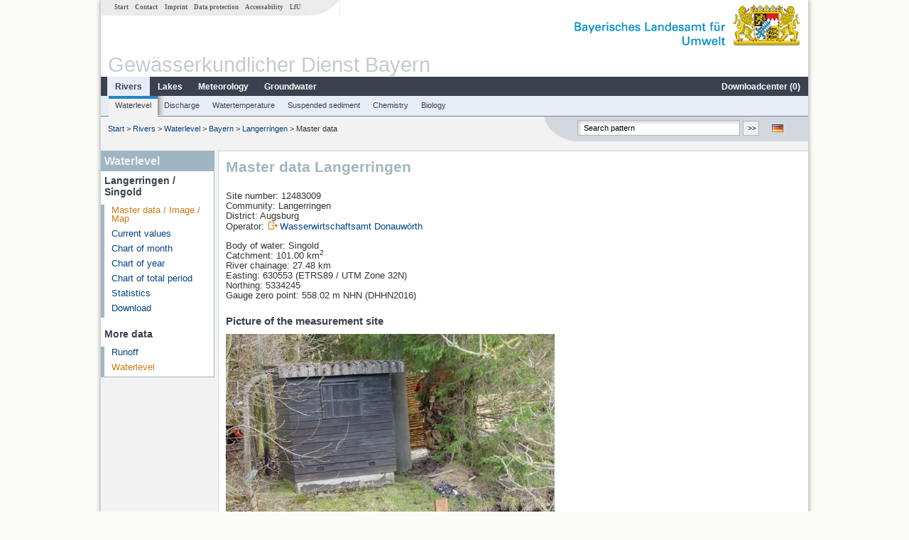

--- FILE ---
content_type: text/html; charset=utf-8
request_url: https://www.gkd.bayern.de/en/rivers/waterlevel/bayern/langerringen-12483009
body_size: 11261
content:
<!DOCTYPE html>
<html lang="en">
<head>
    <meta charset="utf-8">
    <meta http-equiv="X-UA-Compatible" content="IE=edge">
    <meta name="viewport" content="width=device-width, initial-scale=1">
    <title>Waterlevel: Master data Langerringen / Singold</title>
    <link href="https://www.gkd.bayern.de/css/style.20231129.css" rel="stylesheet">
    <link href="https://media.gkd.bayern.de/js/jquery-ui-1.13.2/jquery-ui.min.css" rel="stylesheet">
    <link rel="icon" href="https://www.gkd.bayern.de/favicon.ico">
    <link rel="canonical" href="https://www.gkd.bayern.de/en/rivers/waterlevel/bayern/langerringen-12483009" />
    <meta name="description" content=""><meta name="keywords" content="Gewässerkundlicher Dienst,Bayern,Messdaten,Gewässerkunde,Download,Abfluss,Grundwasser,Grundwasserstand,Niederschlag,Wassertemperatur,Fluss,See,Gewaesser,Wasserstand,GKD,Gewässerchemie"><meta name="robots" content="index, follow"><link href="https://media.gkd.bayern.de/js/leaflet/leaflet.css" rel="stylesheet"><link href="https://media.gkd.bayern.de/js/leaflet/leaflet-markercluster/dist/MarkerCluster.css" rel="stylesheet"><link href="https://media.gkd.bayern.de/js/leaflet/leaflet-markercluster/dist/MarkerCluster.Default.css" rel="stylesheet"><script src="https://media.gkd.bayern.de/js/jquery-3.7.0/jquery.min.js"></script><script src="https://media.gkd.bayern.de/js/jquery/jquery.maphilight.min.js"></script></head>

<body>
<a title="#" name="top"></a>
<div id="center" class="wide">
    <div id="kopf">
        <div id="schriftzug">
            <div id="navi_meta"><ul><li class=""><a href="https://www.gkd.bayern.de/en/" title="Start" id="Start">Start</a></li><li class=" append_mobile"><a href="https://www.gkd.bayern.de/en/contact" title="Contact" id="Contact">Contact</a></li><li class=" append_mobile"><a href="https://www.gkd.bayern.de/en/imprint" title="Imprint" id="Imprint">Imprint</a></li><li class=" append_mobile"><a href="https://www.gkd.bayern.de/en/privacy" title="Data protection" id="Data protection">Data protection</a></li><li class=""><a href="https://www.gkd.bayern.de/en/barrierefreiheit" title="Accessability" id="Accessability">Accessability</a></li><li class=""><a href="https://www.lfu.bayern.de/" target="_blank" id="LfU">LfU</a></li></ul></div>
            <div id="lfu"><img src="https://www.gkd.bayern.de/images/layout/schriftzug_l.png" alt="Bayerisches Landesamt f&uuml;r Umwelt"></div>
        </div>
        <div id="kopfgrafik">Gewässerkundlicher Dienst Bayern</div>
        <div id="navi_horizontal_container">
            <div id="navi_horizontal">
                <ul><li class="active"><a href="https://www.gkd.bayern.de/en/rivers" class="active" id="Rivers">Rivers</a><ul class="hide"><li class=""><a href="https://www.gkd.bayern.de/en/rivers/waterlevel" id="Waterlevel">Waterlevel</a></li><li class=""><a href="https://www.gkd.bayern.de/en/rivers/discharge" id="Discharge">Discharge</a></li><li class=""><a href="https://www.gkd.bayern.de/en/rivers/watertemperature" id="Watertemperature">Watertemperature</a></li><li class=""><a href="https://www.gkd.bayern.de/en/rivers/suspended-sediment" id="Suspended sediment">Suspended sediment</a></li><li class=""><a href="https://www.gkd.bayern.de/en/rivers/chemistry" id="Chemistry">Chemistry</a></li><li class=""><a href="https://www.gkd.bayern.de/en/rivers/biology" id="Biology">Biology</a></li></ul></li><li class=""><a href="https://www.gkd.bayern.de/en/lakes" id="Lakes">Lakes</a><ul class="hide"><li class=""><a href="https://www.gkd.bayern.de/en/lakes/waterlevel" id="Waterlevel">Waterlevel</a></li><li class=""><a href="https://www.gkd.bayern.de/en/lakes/watertemperature" id="Watertemperature">Watertemperature</a></li><li class=""><a href="https://www.gkd.bayern.de/en/lakes/chemistry" id="Chemistry">Chemistry</a></li><li class=""><a href="https://www.gkd.bayern.de/en/lakes/biology" id="Biology">Biology</a></li></ul></li><li class=""><a href="https://www.gkd.bayern.de/en/meteo" id="Meteorology">Meteorology</a><ul class="hide"><li class=""><a href="https://www.gkd.bayern.de/en/meteo/precipitation" id="Precipitation">Precipitation</a></li><li class=""><a href="https://www.gkd.bayern.de/en/meteo/snow" id="Snow">Snow</a></li><li class=""><a href="https://www.gkd.bayern.de/en/meteo/air-temperature" id="Air temperature">Air temperature</a></li><li class=""><a href="https://www.gkd.bayern.de/en/meteo/air-moisture" id="Air moisture">Air moisture</a></li><li class=""><a href="https://www.gkd.bayern.de/en/meteo/wind" id="Wind">Wind</a></li><li class=""><a href="https://www.gkd.bayern.de/en/meteo/global-radiation" id="Global radiation">Global radiation</a></li><li class=""><a href="https://www.gkd.bayern.de/en/meteo/air-pressure" id="Air pressure">Air pressure</a></li></ul></li><li class=""><a href="https://www.gkd.bayern.de/en/groundwater" id="Groundwater">Groundwater</a><ul class="hide"><li class=""><a href="https://www.gkd.bayern.de/en/groundwater/upper-layer" id="Waterlevel of upper layer">Waterlevel of upper layer</a></li><li class=""><a href="https://www.gkd.bayern.de/en/groundwater/deeper-layer" id="Waterlevel of deep layer">Waterlevel of deep layer</a></li><li class=""><a href="https://www.gkd.bayern.de/en/groundwater/flow-of-springs" id="Flow of springs">Flow of springs</a></li><li class=""><a href="https://www.gkd.bayern.de/en/groundwater/temperature-of-springs" id="Temperature of springs">Temperature of springs</a></li><li class=""><a href="https://www.gkd.bayern.de/en/groundwater/chemistry" id="Chemistry">Chemistry</a></li></ul></li><li class=" float_right"><a href="https://www.gkd.bayern.de/en/downloadcenter" id="downloadcenter">Downloadcenter (<span class="downloadanz">0</span>)</a><ul class="hide"><li class=""><a href="https://www.gkd.bayern.de/en/downloadcenter" id="Download basket">Download basket</a></li><li class=""><a href="https://www.gkd.bayern.de/en/downloadcenter/wizard" id="Measuring point selection">Measuring point selection</a></li></ul></li></ul>            </div>

            <div id="navi_horizontal_sub">
                <ul><li class="active"><a href="https://www.gkd.bayern.de/en/rivers/waterlevel" class="active" id="Waterlevel">Waterlevel</a></li><li class=""><a href="https://www.gkd.bayern.de/en/rivers/discharge" id="Discharge">Discharge</a></li><li class=""><a href="https://www.gkd.bayern.de/en/rivers/watertemperature" id="Watertemperature">Watertemperature</a></li><li class=""><a href="https://www.gkd.bayern.de/en/rivers/suspended-sediment" id="Suspended sediment">Suspended sediment</a></li><li class=""><a href="https://www.gkd.bayern.de/en/rivers/chemistry" id="Chemistry">Chemistry</a></li><li class=""><a href="https://www.gkd.bayern.de/en/rivers/biology" id="Biology">Biology</a></li></ul>            </div>
        </div>
    </div>

    <div id="content">
        <div id="surfpfad">
            <ul>
                <li><a href="https://www.gkd.bayern.de/en/">Start</a> &gt;</li><li> <a href="https://www.gkd.bayern.de/en/rivers">Rivers</a> &gt;</li><li> <a href="https://www.gkd.bayern.de/en/rivers/waterlevel">Waterlevel</a> &gt;</li><li> <a href="https://www.gkd.bayern.de/en/rivers/waterlevel/bayern">Bayern</a> &gt;</li><li> <a href="https://www.gkd.bayern.de/en/rivers/waterlevel/bayern/langerringen-12483009">Langerringen</a> &gt;</li><li> Master data</li>
            </ul>

            <div id="kopfsymbole">
                <ul style="padding-left:15px;">
                    <li><a id="translatePage" href="https://www.gkd.bayern.de/de/fluesse/wasserstand/bayern/langerringen-12483009"><img alt="Deutsche Version" title="Deutsche Version" src="https://www.gkd.bayern.de/images/symbole/de.png" /></a></li>                </ul>
                <form action="https://www.gkd.bayern.de/en/search" method="get" name="searchform">
                    <input onclick="if(this.value=='Search pattern') this.value='';" type="text" name="suche" id="q"
                           value="Search pattern" size="18" maxlength="128"/>
                    <input type="submit" id="submit" value="&gt;&gt;"/>
                </form>
            </div>
            <!--/UdmComment-->

            <!-- id = surfpfad -->
        </div>
        <!-- Janus Header End -->


        <div id="navi_links_3c"><div class="row"><div class="col">
<div class="header">Waterlevel</div>
<h4 style="margin: 5px 0 5px 5px">Langerringen / Singold</h4>
<ul><li><a class="active" href="https://www.gkd.bayern.de/en/rivers/waterlevel/bayern/langerringen-12483009">Master data / Image / Map</a></li>
<li><a class="" href="https://www.gkd.bayern.de/en/rivers/waterlevel/bayern/langerringen-12483009/current-values">Current values</a></li>
<li><a class="" href="https://www.gkd.bayern.de/en/rivers/waterlevel/bayern/langerringen-12483009/month-values">Chart of month</a></li>
<li><a class="" href="https://www.gkd.bayern.de/en/rivers/waterlevel/bayern/langerringen-12483009/year-figures">Chart of year</a></li>
<li><a class="" href="https://www.gkd.bayern.de/en/rivers/waterlevel/bayern/langerringen-12483009/total-period">Chart of total period</a></li>
<li><a class="" href="https://www.gkd.bayern.de/en/rivers/waterlevel/bayern/langerringen-12483009/statistics">Statistics</a></li><li><a class="" href="https://www.gkd.bayern.de/en/rivers/waterlevel/bayern/langerringen-12483009/download">Download</a></li>
</ul><h4 style="margin: 15px 0 5px 5px">More data</h4><ul><li><a href="https://www.gkd.bayern.de/en/rivers/discharge/bayern/langerringen-12483009">Runoff</a></li><li><a href="https://www.gkd.bayern.de/en/rivers/waterlevel/bayern/langerringen-12483009" class="active">Waterlevel</a></li></ul></div></div></div>        <div id="content_3c" class="col_left"><div class="row">
    <div class="heading"><h1>Master data Langerringen</h1></div>
    <div class="col">
        <p>Site number: 12483009<br>
            Community: Langerringen<br>
            District: Augsburg<br>
            Operator: <img src="https://www.gkd.bayern.de/images/symbole/link_extern.gif" style="width:18px; height:12px; border:0;" alt="Symbol"><a href="https://www.wwa-don.bayern.de" title="Link extern" target="_blank">Wasserwirtschaftsamt Donauwörth</a>            <br>
        </p>
        <p>
            Body of water: Singold<br>
            Catchment: 101.00 km<sup>2</sup>            <br>

            River chainage: 27.48 km<br>
            Easting: 630553&nbsp;(ETRS89 / UTM Zone 32N) <br>
            Northing: 5334245<br>
            Gauge zero point: 558.02 m NHN (DHHN2016)        </p>

        <h2>Picture of the measurement site</h2><img src="https://www.gkd.bayern.de/files/pegel_fotos/12483009.jpg" style="width:463px;" alt="Picture of the measurement site" /><h2>Location of the station  Langerringen / Singold</h2><div id="Map" style="background-color:#fff;height: 500px"></div><br /><div id="lagetabelle"><table  class="tblsort"><caption>Measuring points in the vicinity</caption><thead><tr><th  class="left" data-sorter="text">Measurement site</th><th  class="left">Category</th></tr></thead><tbody><tr  class="row2" data-messnetze="ap fluesse"><td  class="left" data-text="Zaisertshofen"><a href="https://www.gkd.bayern.de/en/search/go?suche=fluesse.abfluss&id=11649004"><img src="https://media.gkd.bayern.de/symbole/link_intern.gif" style="width:18px; height:12px; border:0;" alt="Symbol">Zaisertshofen</a></td><td  class="left" data-text="Rivers: Runoff11649004">Rivers: Runoff, Waterlevel</td></tr><tr  class="row" data-messnetze="ap fluesse"><td  class="left" data-text="Fleinhausen"><a href="https://www.gkd.bayern.de/en/search/go?suche=fluesse.abfluss&id=11921701"><img src="https://media.gkd.bayern.de/symbole/link_intern.gif" style="width:18px; height:12px; border:0;" alt="Symbol">Fleinhausen</a></td><td  class="left" data-text="Rivers: Runoff11921701">Rivers: Runoff, Waterlevel</td></tr><tr  class="row2" data-messnetze="ap fluesse"><td  class="left" data-text="Fischach"><a href="https://www.gkd.bayern.de/en/search/go?suche=fluesse.abfluss&id=11942009"><img src="https://media.gkd.bayern.de/symbole/link_intern.gif" style="width:18px; height:12px; border:0;" alt="Symbol">Fischach</a></td><td  class="left" data-text="Rivers: Runoff11942009">Rivers: Runoff, Waterlevel</td></tr><tr  class="row" data-messnetze="ap fluesse"><td  class="left" data-text="Landsberg"><a href="https://www.gkd.bayern.de/en/search/go?suche=fluesse.abfluss&id=12003001"><img src="https://media.gkd.bayern.de/symbole/link_intern.gif" style="width:18px; height:12px; border:0;" alt="Symbol">Landsberg</a></td><td  class="left" data-text="Rivers: Runoff12003001">Rivers: Runoff, Waterlevel</td></tr><tr  class="static"><td  class="left" colspan="2"><img src="https://media.gkd.bayern.de/symbole/link_intern.gif" width="18" height="12" alt="Symbol">
<a href="https://www.gkd.bayern.de/en/rivers/waterlevel/bayern/langerringen-12483009?tab=true" title="Link intern" class="toggleView">more measurement sites</a></td></tr></tbody></table></div>    </div>
</div></div>        
        <div id="footer">
            <a href="#top" title="To the top"><img alt="To the top"
                                                                   src="https://www.gkd.bayern.de/images/symbole/top.gif"
                                                                   width="12" height="12"/></a>
            <br/>
            <hr/>
            <div id="seitenabschluss">&copy; Bayerisches Landesamt für Umwelt 2026</div>
        </div>
        <!-- id = content -->
    </div>
    <!-- id = center -->
</div>

<script>var lfu_thema="gkd",lfu_rubrik="fluesse",lfu_produkt="wasserstand",lfu_lang="en",burl="https://www.gkd.bayern.de/",shurl="https://www.gkd.bayern.de/files/",murl="https://media.gkd.bayern.de/",wsurl="https://www.gkd.bayern.de/webservices/";window.jQuery || document.write('<script src="https://www.gkd.bayern.de/js/plugins/jquery-3.7.0.min.js"><\/script>');</script><!--[if lt IE 9]><script src="https://media.gkd.bayern.de/js/es5-shim-4.5.15/es5-shim.min.js"></script><![endif]--><script type="text/javascript">var _paq = _paq || [];
                        _paq.push(['setSessionCookieTimeout', timeoutInSeconds=0]); _paq.push(['setVisitorCookieTimeout', timeoutInSeconds=7200]); _paq.push(['trackPageView']);
                        _paq.push(['enableLinkTracking']);(function() {var u="https://www.piwik.bayern.de/piwik/";_paq.push(['setTrackerUrl', u+'piwik.php']);
                        _paq.push(['setSiteId', 216]); var d=document, g=d.createElement('script'), s=d.getElementsByTagName('script')[0];
                        g.type='text/javascript'; g.async=true; g.defer=true; g.src=u+'piwik.js'; s.parentNode.insertBefore(g,s); })();</script><script src="https://www.gkd.bayern.de/js/lfu/script.20251126.js"></script><script src="https://media.gkd.bayern.de/symbole/2d_symbole.js"></script><script src="https://media.gkd.bayern.de/js/leaflet/leaflet.js"></script><script src="https://media.gkd.bayern.de/js/leaflet/L.Control.Info.js"></script><script src="https://media.gkd.bayern.de/js/leaflet/leaflet-ajax-2.1.0/dist/leaflet.ajax.min.js"></script><script src="https://media.gkd.bayern.de/js/leaflet/leaflet-markercluster/dist/leaflet.markercluster.js"></script><script src="https://media.gkd.bayern.de/js/leaflet/leaflet-groupedlayercontrol/dist/leaflet.groupedlayercontrol.min.js"></script><script src="https://media.gkd.bayern.de/js/leaflet/leaflet-svg-shape-markers/dist/leaflet-svg-shape-markers.min.js"></script><script src="https://media.gkd.bayern.de/js/leaflet/leaflet-lasso-2.2.8/leaflet-lasso.umd.min.js"></script><script src="https://www.gkd.bayern.de/js/lfu/maps.js"></script><script src="https://media.gkd.bayern.de/js/tablesorter-2.31.3/dist/js/jquery.tablesorter.min.js"></script><script src="https://media.gkd.bayern.de/js/tablesorter-2.31.3/dist/js/jquery.tablesorter.customparser.js"></script><script src="https://media.gkd.bayern.de/js/tablesorter-2.31.3/dist/js/widgets/widget-stickyHeaders.min.js"></script><script src="https://media.gkd.bayern.de/js/tablesorter-2.31.3/dist/js/widgets/widget-staticRow.min.js"></script><script>var grundwasser = new L.layerGroup();var meteo = new L.layerGroup();var fluesse = new L.layerGroup();
LfUMap.init({"pointer":[{"p":"11649004","n":"Zaisertshofen","lat":"48.1330","lon":"10.5101","uri":"https:\/\/www.gkd.bayern.de\/en\/search\/go?suche=fluesse.abfluss&id=11649004","k":"fluesse","l":["ap","fluesse"],"m":"abfluss","h":"Rivers: Runoff, Waterlevel"},{"p":"11921701","n":"Fleinhausen","lat":"48.3590","lon":"10.5700","uri":"https:\/\/www.gkd.bayern.de\/en\/search\/go?suche=fluesse.abfluss&id=11921701","k":"fluesse","l":["ap","fluesse"],"m":"abfluss","h":"Rivers: Runoff, Waterlevel"},{"p":"11942009","n":"Fischach","lat":"48.2937","lon":"10.6538","uri":"https:\/\/www.gkd.bayern.de\/en\/search\/go?suche=fluesse.abfluss&id=11942009","k":"fluesse","l":["ap","fluesse"],"m":"abfluss","h":"Rivers: Runoff, Waterlevel"},{"p":"12003001","n":"Landsberg","lat":"48.0415","lon":"10.8750","uri":"https:\/\/www.gkd.bayern.de\/en\/search\/go?suche=fluesse.abfluss&id=12003001","k":"fluesse","l":["ap","fluesse"],"m":"abfluss","h":"Rivers: Runoff, Waterlevel"},{"p":"12003500","n":"Haunstetten","lat":"48.3166","lon":"10.9459","uri":"https:\/\/www.gkd.bayern.de\/en\/search\/go?suche=fluesse.abfluss&id=12003500","k":"fluesse","l":["ap","fluesse"],"m":"abfluss","h":"Rivers: Runoff, Waterlevel"},{"p":"12393201","n":"Unterbergen","lat":"48.2379","lon":"10.9223","uri":"https:\/\/www.gkd.bayern.de\/en\/search\/go?suche=fluesse.abfluss&id=12393201","k":"fluesse","l":["ap","fluesse"],"m":"abfluss","h":"Rivers: Runoff, Waterlevel"},{"p":"12406008","n":"T\u00fcrkheim","lat":"48.0633","lon":"10.6518","uri":"https:\/\/www.gkd.bayern.de\/en\/search\/go?suche=fluesse.abfluss&id=12406008","k":"fluesse","l":["ap","fluesse"],"m":"abfluss","h":"Rivers: Runoff, Waterlevel"},{"p":"12407000","n":"Augsburg Oberhausen","lat":"48.3785","lon":"10.8819","uri":"https:\/\/www.gkd.bayern.de\/en\/search\/go?suche=fluesse.abfluss&id=12407000","k":"fluesse","l":["ap","fluesse"],"m":"abfluss","h":"Rivers: Runoff, Waterlevel"},{"p":"12465007","n":"Buchloe","lat":"48.0467","lon":"10.7187","uri":"https:\/\/www.gkd.bayern.de\/en\/search\/go?suche=fluesse.abfluss&id=12465007","k":"fluesse","l":["ap","fluesse"],"m":"abfluss","h":"Rivers: Runoff, Waterlevel"},{"p":"12483000","n":"Langerringen (virtuell)","lat":"48.1484","lon":"10.7554","uri":"https:\/\/www.gkd.bayern.de\/en\/search\/go?suche=fluesse.abfluss&id=12483000","k":"fluesse","l":["ap","fluesse"],"m":"abfluss","h":"Rivers: Runoff"},{"p":"12483009","n":"Langerringen","lat":"48.1481","lon":"10.7552","uri":"https:\/\/www.gkd.bayern.de\/en\/search\/go?suche=fluesse.abfluss&id=12483009","k":"fluesse","l":["ap","fluesse"],"m":"abfluss","h":"Rivers: Runoff, Waterlevel"},{"p":"12483100","n":"Langerringen Hochwasserlauf","lat":"48.1473","lon":"10.7538","uri":"https:\/\/www.gkd.bayern.de\/en\/search\/go?suche=fluesse.abfluss&id=12483100","k":"fluesse","l":["ap","fluesse"],"m":"abfluss","h":"Rivers: Runoff, Waterlevel"},{"p":"13124001","n":"Winkl (alt)","lat":"48.1671","lon":"10.9266","uri":"https:\/\/www.gkd.bayern.de\/en\/search\/go?suche=fluesse.abfluss&id=13124001","k":"fluesse","l":["ap","fluesse"],"m":"abfluss","h":"Rivers: Runoff, Waterlevel"},{"p":"13201000","n":"Mering","lat":"48.2733","lon":"10.9861","uri":"https:\/\/www.gkd.bayern.de\/en\/search\/go?suche=fluesse.abfluss&id=13201000","k":"fluesse","l":["ap","fluesse"],"m":"abfluss","h":"Rivers: Runoff, Waterlevel"},{"p":"16642002","n":"Oberm\u00fchlhausen","lat":"47.9823","lon":"11.0029","uri":"https:\/\/www.gkd.bayern.de\/en\/search\/go?suche=fluesse.abfluss&id=16642002","k":"fluesse","l":["ap","fluesse"],"m":"abfluss","h":"Rivers: Runoff, Waterlevel"},{"p":"13123995","n":"Winkl","lat":"48.1653","lon":"10.9285","uri":"https:\/\/www.gkd.bayern.de\/en\/search\/go?suche=fluesse.abfluss&id=13123995","k":"fluesse","l":["ap","fluesse"],"m":"abfluss","h":"Rivers: Runoff, Waterlevel"},{"p":"12004002","n":"Augsburg Hochabla\u00df","lat":"48.3439","lon":"10.9353","uri":"https:\/\/www.gkd.bayern.de\/en\/search\/go?suche=fluesse.wassertemperatur&id=12004002","k":"fluesse","l":["ap","fluesse"],"m":"wassertemperatur","h":"Rivers: Water temperature, Water temperature"},{"p":"3044","n":"Augsburg Hochabla\u00df","lat":"48.3447","lon":"10.9351","uri":"https:\/\/www.gkd.bayern.de\/en\/search\/go?suche=fluesse.chemie&id=3044","k":"fluesse","l":["ap","fluesse"],"m":"chemie","h":"Rivers: Chemistry, Biology"},{"p":"3074","n":"Ettringen Wehr Unterwasser","lat":"48.1035","lon":"10.6661","uri":"https:\/\/www.gkd.bayern.de\/en\/search\/go?suche=fluesse.chemie&id=3074","k":"fluesse","l":["ap","fluesse"],"m":"chemie","h":"Rivers: Chemistry, Biology"},{"p":"3029","n":"oh Mdg Lech","lat":"47.9046","lon":"10.9352","uri":"https:\/\/www.gkd.bayern.de\/en\/search\/go?suche=fluesse.chemie&id=3029","k":"fluesse","l":["ap","fluesse"],"m":"chemie","h":"Rivers: Chemistry, Biology"},{"p":"3092","n":"Augsburg Stadion","lat":"48.3554","lon":"10.8740","uri":"https:\/\/www.gkd.bayern.de\/en\/search\/go?suche=fluesse.chemie&id=3092","k":"fluesse","l":["ap","fluesse"],"m":"chemie","h":"Rivers: Chemistry"},{"p":"3129","n":"uh Br Prittriching","lat":"48.2070","lon":"10.9238","uri":"https:\/\/www.gkd.bayern.de\/en\/search\/go?suche=fluesse.chemie&id=3129","k":"fluesse","l":["ap","fluesse"],"m":"chemie","h":"Rivers: Chemistry, Biology"},{"p":"3207","n":"Plankm\u00fchle, uh. Bezirksgrenze","lat":"48.2143","lon":"10.9792","uri":"https:\/\/www.gkd.bayern.de\/en\/search\/go?suche=fluesse.chemie&id=3207","k":"fluesse","l":["ap","fluesse"],"m":"chemie","h":"Rivers: Chemistry, Biology"},{"p":"95737","n":"1,3km S Kaufering,oh Staustufe18, Fkm 80,8","lat":"48.0740","lon":"10.8753","uri":"https:\/\/www.gkd.bayern.de\/en\/search\/go?suche=fluesse.chemie&id=95737","k":"fluesse","l":["ap","fluesse"],"m":"chemie","h":"Rivers: Chemistry, Biology"},{"p":"96041","n":"Unterwasser der Stufe 22, Fkm 60,2 rechts","lat":"48.2397","lon":"10.9271","uri":"https:\/\/www.gkd.bayern.de\/en\/search\/go?suche=fluesse.chemie&id=96041","k":"fluesse","l":["ap","fluesse"],"m":"chemie","h":"Rivers: Chemistry"},{"p":"103108","n":"uh. KA TBA Mering ","lat":"48.2831","lon":"10.9536","uri":"https:\/\/www.gkd.bayern.de\/en\/search\/go?suche=fluesse.chemie&id=103108","k":"fluesse","l":["ap","fluesse"],"m":"chemie","h":"Rivers: Chemistry, Biology"},{"p":"105482","n":"Wegbr. uh. KA Buchloe, Pegel","lat":"48.0464","lon":"10.7188","uri":"https:\/\/www.gkd.bayern.de\/en\/search\/go?suche=fluesse.chemie&id=105482","k":"fluesse","l":["ap","fluesse"],"m":"chemie","h":"Rivers: Chemistry, Biology"},{"p":"105900","n":"Uh. Riedbach, uh. Gro\u00dfried","lat":"47.9659","lon":"10.5648","uri":"https:\/\/www.gkd.bayern.de\/en\/search\/go?suche=fluesse.chemie&id=105900","k":"fluesse","l":["ap","fluesse"],"m":"chemie","h":"Rivers: Chemistry, Biology"},{"p":"66985","n":"uh Ellighofen oh Br (Chemiemessstelle)","lat":"48.0031","lon":"10.8363","uri":"https:\/\/www.gkd.bayern.de\/en\/search\/go?suche=fluesse.chemie&id=66985","k":"fluesse","l":["ap","fluesse"],"m":"chemie","h":"Rivers: Chemistry"},{"p":"130576","n":"uh Einmdg Rinnenbach","lat":"48.2564","lon":"10.9971","uri":"https:\/\/www.gkd.bayern.de\/en\/search\/go?suche=fluesse.chemie&id=130576","k":"fluesse","l":["ap","fluesse"],"m":"chemie","h":"Rivers: Chemistry"},{"p":"134530","n":"Wolfzahnauwehr OW","lat":"48.3893","lon":"10.8990","uri":"https:\/\/www.gkd.bayern.de\/en\/search\/go?suche=fluesse.chemie&id=134530","k":"fluesse","l":["ap","fluesse"],"m":"chemie","h":"Rivers: Chemistry"},{"p":"140966","n":"uh Staustufe 14 (Chemiemesstelle)","lat":"48.0093","lon":"10.8775","uri":"https:\/\/www.gkd.bayern.de\/en\/search\/go?suche=fluesse.chemie&id=140966","k":"fluesse","l":["ap","fluesse"],"m":"chemie","h":"Rivers: Chemistry"},{"p":"141110","n":"Wegbr\u00fc. H\u00f6he Kirch-Siebnach","lat":"48.1410","lon":"10.6789","uri":"https:\/\/www.gkd.bayern.de\/en\/search\/go?suche=fluesse.chemie&id=141110","k":"fluesse","l":["ap","fluesse"],"m":"chemie","h":"Rivers: Chemistry, Biology"},{"p":"198539","n":"oh Mdg in Wertach","lat":"48.3423","lon":"10.8644","uri":"https:\/\/www.gkd.bayern.de\/en\/search\/go?suche=fluesse.chemie&id=198539","k":"fluesse","l":["ap","fluesse"],"m":"chemie","h":"Rivers: Chemistry"},{"p":"204519","n":"oh Mdg in Zusam","lat":"48.3460","lon":"10.5908","uri":"https:\/\/www.gkd.bayern.de\/en\/search\/go?suche=fluesse.chemie&id=204519","k":"fluesse","l":["ap","fluesse"],"m":"chemie","h":"Rivers: Chemistry"},{"p":"213975","n":"untere Br Hugenottenweg","lat":"48.3267","lon":"10.9331","uri":"https:\/\/www.gkd.bayern.de\/en\/search\/go?suche=fluesse.chemie&id=213975","k":"fluesse","l":["ap","fluesse"],"m":"chemie","h":"Rivers: Chemistry"},{"p":"130430","n":"Brandweg","lat":"48.3323","lon":"10.8486","uri":"https:\/\/www.gkd.bayern.de\/en\/search\/go?suche=fluesse.chemie&id=130430","k":"fluesse","l":["ap","fluesse"],"m":"chemie","h":"Rivers: Chemistry"},{"p":"3093","n":"ehemaliges Goggeleswehr","lat":"48.3695","lon":"10.8771","uri":"https:\/\/www.gkd.bayern.de\/en\/search\/go?suche=fluesse.chemie&id=3093","k":"fluesse","l":["ap","fluesse"],"m":"chemie","h":"Rivers: Chemistry, Biology"},{"p":"128847","n":"Zulauf Rothsee Wegbr","lat":"48.3948","lon":"10.6228","uri":"https:\/\/www.gkd.bayern.de\/en\/search\/go?suche=fluesse.chemie&id=128847","k":"fluesse","l":["ap","fluesse"],"m":"chemie","h":"Rivers: Chemistry"},{"p":"103338","n":"Stra\u00dfenbr. Bieselbach","lat":"48.3947","lon":"10.6543","uri":"https:\/\/www.gkd.bayern.de\/en\/search\/go?suche=fluesse.chemie&id=103338","k":"fluesse","l":["ap","fluesse"],"m":"chemie","h":"Rivers: Chemistry, Biology"},{"p":"3080","n":"Inningen, Str. Br.","lat":"48.3151","lon":"10.8478","uri":"https:\/\/www.gkd.bayern.de\/en\/search\/go?suche=fluesse.chemie&id=3080","k":"fluesse","l":["ap","fluesse"],"m":"chemie","h":"Rivers: Chemistry"},{"p":"3081","n":"uh KW Inningen","lat":"48.2984","lon":"10.8410","uri":"https:\/\/www.gkd.bayern.de\/en\/search\/go?suche=fluesse.chemie&id=3081","k":"fluesse","l":["ap","fluesse"],"m":"chemie","h":"Rivers: Chemistry, Biology"},{"p":"3210","n":"noerdl Heinrichshofen; uh Br Ortsende","lat":"48.2018","lon":"10.9843","uri":"https:\/\/www.gkd.bayern.de\/en\/search\/go?suche=fluesse.chemie&id=3210","k":"fluesse","l":["ap","fluesse"],"m":"chemie","h":"Rivers: Chemistry, Biology"},{"p":"31002","n":"uh. KA Gennach","lat":"48.1301","lon":"10.7126","uri":"https:\/\/www.gkd.bayern.de\/en\/search\/go?suche=fluesse.chemie&id=31002","k":"fluesse","l":["ap","fluesse"],"m":"chemie","h":"Rivers: Chemistry, Biology"},{"p":"31004","n":"oh. Bobingen","lat":"48.2556","lon":"10.8042","uri":"https:\/\/www.gkd.bayern.de\/en\/search\/go?suche=fluesse.chemie&id=31004","k":"fluesse","l":["ap","fluesse"],"m":"chemie","h":"Rivers: Chemistry, Biology"},{"p":"31022","n":"Wegbr\u00fccke bei Bannacker","lat":"48.3053","lon":"10.8129","uri":"https:\/\/www.gkd.bayern.de\/en\/search\/go?suche=fluesse.chemie&id=31022","k":"fluesse","l":["ap","fluesse"],"m":"chemie","h":"Rivers: Chemistry, Biology"},{"p":"31043","n":"uh. KA Schwabm\u00fchlhausen","lat":"48.1164","lon":"10.7672","uri":"https:\/\/www.gkd.bayern.de\/en\/search\/go?suche=fluesse.chemie&id=31043","k":"fluesse","l":["ap","fluesse"],"m":"chemie","h":"Rivers: Chemistry, Biology"},{"p":"31675","n":"Br. Honsolgen - Koppenhof","lat":"48.0255","lon":"10.7935","uri":"https:\/\/www.gkd.bayern.de\/en\/search\/go?suche=fluesse.chemie&id=31675","k":"fluesse","l":["ap","fluesse"],"m":"chemie","h":"Rivers: Chemistry, Biology"},{"p":"102003","n":"uh. KA Brauerei Kutzenhausen","lat":"48.3426","lon":"10.6718","uri":"https:\/\/www.gkd.bayern.de\/en\/search\/go?suche=fluesse.chemie&id=102003","k":"fluesse","l":["ap","fluesse"],"m":"chemie","h":"Rivers: Chemistry, Biology"},{"p":"103308","n":"oh. Wegbr. Haunstetten-Hochabla\u00df ","lat":"48.3356","lon":"10.9266","uri":"https:\/\/www.gkd.bayern.de\/en\/search\/go?suche=fluesse.chemie&id=103308","k":"fluesse","l":["ap","fluesse"],"m":"chemie","h":"Rivers: Chemistry, Biology"},{"p":"103310","n":"oh. Wegbr. - oh. Bahnlinie","lat":"48.3539","lon":"10.9030","uri":"https:\/\/www.gkd.bayern.de\/en\/search\/go?suche=fluesse.chemie&id=103310","k":"fluesse","l":["ap","fluesse"],"m":"chemie","h":"Rivers: Chemistry, Biology"},{"p":"103320","n":"Wegbr. Tronetshofen","lat":"48.2674","lon":"10.6464","uri":"https:\/\/www.gkd.bayern.de\/en\/search\/go?suche=fluesse.chemie&id=103320","k":"fluesse","l":["ap","fluesse"],"m":"chemie","h":"Rivers: Chemistry, Biology"},{"p":"103324","n":"uh. Fischteiche ","lat":"48.3040","lon":"10.7613","uri":"https:\/\/www.gkd.bayern.de\/en\/search\/go?suche=fluesse.chemie&id=103324","k":"fluesse","l":["ap","fluesse"],"m":"chemie","h":"Rivers: Chemistry, Biology"},{"p":"103326","n":"uh. Stra\u00dfenbr. Oggenhof-Diedorf","lat":"48.3554","lon":"10.7655","uri":"https:\/\/www.gkd.bayern.de\/en\/search\/go?suche=fluesse.chemie&id=103326","k":"fluesse","l":["ap","fluesse"],"m":"chemie","h":"Rivers: Chemistry, Biology"},{"p":"103336","n":"uh. R\u00dcB Anried","lat":"48.3483","lon":"10.5629","uri":"https:\/\/www.gkd.bayern.de\/en\/search\/go?suche=fluesse.chemie&id=103336","k":"fluesse","l":["ap","fluesse"],"m":"chemie","h":"Rivers: Chemistry, Biology"},{"p":"105845","n":"Wegbr. uh. Zaisertshofen","lat":"48.1216","lon":"10.5309","uri":"https:\/\/www.gkd.bayern.de\/en\/search\/go?suche=fluesse.chemie&id=105845","k":"fluesse","l":["ap","fluesse"],"m":"chemie","h":"Rivers: Chemistry, Biology"},{"p":"105849","n":"Wegbr. oh. Immelstetten","lat":"48.1591","lon":"10.5681","uri":"https:\/\/www.gkd.bayern.de\/en\/search\/go?suche=fluesse.chemie&id=105849","k":"fluesse","l":["ap","fluesse"],"m":"chemie","h":"Rivers: Chemistry, Biology"},{"p":"3041","n":"uh Fu\u00dfgaengerbr Landsberg","lat":"48.0539","lon":"10.8746","uri":"https:\/\/www.gkd.bayern.de\/en\/search\/go?suche=fluesse.chemie&id=3041","k":"fluesse","l":["ap","fluesse"],"m":"chemie","h":"Rivers: Chemistry, Biology"},{"p":"102023","n":"500m uh KA Walkertshofen","lat":"48.2315","lon":"10.5924","uri":"https:\/\/www.gkd.bayern.de\/en\/search\/go?suche=fluesse.chemie&id=102023","k":"fluesse","l":["ap","fluesse"],"m":"chemie","h":"Rivers: Chemistry, Biology"},{"p":"193333","n":"uh. Uttenhofen","lat":"48.3052","lon":"10.5540","uri":"https:\/\/www.gkd.bayern.de\/en\/search\/go?suche=fluesse.chemie&id=193333","k":"fluesse","l":["ap","fluesse"],"m":"chemie","h":"Rivers: Chemistry, Biology"},{"p":"206269","n":"Wegbr., 1 km oh. Sportplatz Anhausen","lat":"48.3257","lon":"10.7675","uri":"https:\/\/www.gkd.bayern.de\/en\/search\/go?suche=fluesse.chemie&id=206269","k":"fluesse","l":["ap","fluesse"],"m":"chemie","h":"Rivers: Chemistry, Biology"},{"p":"143030","n":"oh. KA Gennach","lat":"48.1293","lon":"10.7125","uri":"https:\/\/www.gkd.bayern.de\/en\/search\/go?suche=fluesse.chemie&id=143030","k":"fluesse","l":["ap","fluesse"],"m":"chemie","h":"Rivers: Chemistry"},{"p":"3043","n":"uh. Hochabla\u00df Augsb. - Mutterbett","lat":"48.3523","lon":"10.9380","uri":"https:\/\/www.gkd.bayern.de\/en\/search\/go?suche=fluesse.biologie&id=3043","k":"fluesse","l":["ap","fluesse"],"m":"biologie","h":"Rivers: Biology"},{"p":"3047","n":"Fluss-km 50,4","lat":"48.3168","lon":"10.9470","uri":"https:\/\/www.gkd.bayern.de\/en\/search\/go?suche=fluesse.biologie&id=3047","k":"fluesse","l":["ap","fluesse"],"m":"biologie","h":"Rivers: Biology"},{"p":"31006","n":"oh. FZ Gro\u00dfkitzighofen, Bezirksgrenze","lat":"48.0764","lon":"10.7842","uri":"https:\/\/www.gkd.bayern.de\/en\/search\/go?suche=fluesse.biologie&id=31006","k":"fluesse","l":["ap","fluesse"],"m":"biologie","h":"Rivers: Biology"},{"p":"67541","n":"100m oh Moosbach, Ellighofen - Wiesbachstr","lat":"48.0014","lon":"10.8365","uri":"https:\/\/www.gkd.bayern.de\/en\/search\/go?suche=fluesse.biologie&id=67541","k":"fluesse","l":["ap","fluesse"],"m":"biologie","h":"Rivers: Biology"},{"p":"132201","n":"UW Staustufe 19; 800m uh Br Zollhaus","lat":"48.1556","lon":"10.8757","uri":"https:\/\/www.gkd.bayern.de\/en\/search\/go?suche=fluesse.biologie&id=132201","k":"fluesse","l":["ap","fluesse"],"m":"biologie","h":"Rivers: Biology"},{"p":"138570","n":"250m n\u00f6rdl Hochwasserbauerk Dirlewang","lat":"47.9960","lon":"10.5055","uri":"https:\/\/www.gkd.bayern.de\/en\/search\/go?suche=fluesse.biologie&id=138570","k":"fluesse","l":["ap","fluesse"],"m":"biologie","h":"Rivers: Biology"},{"p":"215195","n":"oh. Wegbr\u00fccke Haunstetter Ger\u00e4umt","lat":"48.3092","lon":"10.9374","uri":"https:\/\/www.gkd.bayern.de\/en\/search\/go?suche=fluesse.biologie&id=215195","k":"fluesse","l":["ap","fluesse"],"m":"biologie","h":"Rivers: Biology"},{"p":"13144","n":"Buchloe Gabriel B1","lat":"48.0300","lon":"10.6985","uri":"https:\/\/www.gkd.bayern.de\/en\/search\/go?suche=grundwasser.gwo&id=13144","k":"grundwasser","l":["ap","grundwasser"],"m":"gwo","h":"Groundwater: Upper groundwater layer"},{"p":"25156","n":"DENKLINGEN 958","lat":"47.9175","lon":"10.8658","uri":"https:\/\/www.gkd.bayern.de\/en\/search\/go?suche=grundwasser.gwo&id=25156","k":"grundwasser","l":["ap","grundwasser"],"m":"gwo","h":"Groundwater: Upper groundwater layer"},{"p":"8249","n":"Gennach 979","lat":"48.1385","lon":"10.7281","uri":"https:\/\/www.gkd.bayern.de\/en\/search\/go?suche=grundwasser.gwo&id=8249","k":"grundwasser","l":["ap","grundwasser"],"m":"gwo","h":"Groundwater: Upper groundwater layer"},{"p":"8270","n":"SANKT AFRA (24404)","lat":"48.2783","lon":"10.9670","uri":"https:\/\/www.gkd.bayern.de\/en\/search\/go?suche=grundwasser.gwo&id=8270","k":"grundwasser","l":["ap","grundwasser"],"m":"gwo","h":"Groundwater: Upper groundwater layer"},{"p":"25139","n":"PENZING II FB 824","lat":"48.0716","lon":"10.9547","uri":"https:\/\/www.gkd.bayern.de\/en\/search\/go?suche=grundwasser.gwo&id=25139","k":"grundwasser","l":["ap","grundwasser"],"m":"gwo","h":"Groundwater: Upper groundwater layer"},{"p":"13112","n":"LAUCHDORF 560","lat":"47.9625","lon":"10.5497","uri":"https:\/\/www.gkd.bayern.de\/en\/search\/go?suche=grundwasser.gwo&id=13112","k":"grundwasser","l":["ap","grundwasser"],"m":"gwo","h":"Groundwater: Upper groundwater layer"},{"p":"13139","n":"PFORZEN BGW4","lat":"47.9277","lon":"10.6181","uri":"https:\/\/www.gkd.bayern.de\/en\/search\/go?suche=grundwasser.gwo&id=13139","k":"grundwasser","l":["ap","grundwasser"],"m":"gwo","h":"Groundwater: Upper groundwater layer"},{"p":"13141","n":"Waal Spitalwald B 2","lat":"47.9729","lon":"10.7604","uri":"https:\/\/www.gkd.bayern.de\/en\/search\/go?suche=grundwasser.gwo&id=13141","k":"grundwasser","l":["ap","grundwasser"],"m":"gwo","h":"Groundwater: Upper groundwater layer"},{"p":"25155","n":"IGLING 957","lat":"48.0799","lon":"10.8207","uri":"https:\/\/www.gkd.bayern.de\/en\/search\/go?suche=grundwasser.gwo&id=25155","k":"grundwasser","l":["ap","grundwasser"],"m":"gwo","h":"Groundwater: Upper groundwater layer"},{"p":"25160","n":"SCHEURING 983","lat":"48.1792","lon":"10.8959","uri":"https:\/\/www.gkd.bayern.de\/en\/search\/go?suche=grundwasser.gwo&id=25160","k":"grundwasser","l":["ap","grundwasser"],"m":"gwo","h":"Groundwater: Upper groundwater layer"},{"p":"25181","n":"PENZING neu (T-1)","lat":"48.0718","lon":"10.9527","uri":"https:\/\/www.gkd.bayern.de\/en\/search\/go?suche=grundwasser.gwt&id=25181","k":"grundwasser","l":["ap","grundwasser"],"m":"gwt","h":"Groundwater: Deep groundwater layer"},{"p":"13137","n":"WEICHT B1","lat":"47.9992","lon":"10.6795","uri":"https:\/\/www.gkd.bayern.de\/en\/search\/go?suche=grundwasser.gwo&id=13137","k":"grundwasser","l":["ap","grundwasser"],"m":"gwo","h":"Groundwater: Upper groundwater layer"},{"p":"8242","n":"WEHRINGEN Q2","lat":"48.2431","lon":"10.8059","uri":"https:\/\/www.gkd.bayern.de\/en\/search\/go?suche=grundwasser.gwo&id=8242","k":"grundwasser","l":["ap","grundwasser"],"m":"gwo","h":"Groundwater: Upper groundwater layer"},{"p":"8177","n":"BOBINGEN-NO. 578","lat":"48.2876","lon":"10.8669","uri":"https:\/\/www.gkd.bayern.de\/en\/search\/go?suche=grundwasser.gwo&id=8177","k":"grundwasser","l":["ap","grundwasser"],"m":"gwo","h":"Groundwater: Upper groundwater layer"},{"p":"8180","n":"KOENIGSBRUNN 581a","lat":"48.2587","lon":"10.8653","uri":"https:\/\/www.gkd.bayern.de\/en\/search\/go?suche=grundwasser.gwo&id=8180","k":"grundwasser","l":["ap","grundwasser"],"m":"gwo","h":"Groundwater: Upper groundwater layer"},{"p":"8182","n":"Augsburg 596","lat":"48.3266","lon":"10.8788","uri":"https:\/\/www.gkd.bayern.de\/en\/search\/go?suche=grundwasser.gwo&id=8182","k":"grundwasser","l":["ap","grundwasser"],"m":"gwo","h":"Groundwater: Upper groundwater layer"},{"p":"8188","n":"Graben 602","lat":"48.1994","lon":"10.8402","uri":"https:\/\/www.gkd.bayern.de\/en\/search\/go?suche=grundwasser.gwo&id=8188","k":"grundwasser","l":["ap","grundwasser"],"m":"gwo","h":"Groundwater: Upper groundwater layer"},{"p":"8283","n":"Kleinaitingen T2 tief","lat":"48.2163","lon":"10.8493","uri":"https:\/\/www.gkd.bayern.de\/en\/search\/go?suche=grundwasser.gwt&id=8283","k":"grundwasser","l":["ap","grundwasser"],"m":"gwt","h":"Groundwater: Deep groundwater layer"},{"p":"8282","n":"Kleinaitingen T2 flach","lat":"48.2163","lon":"10.8494","uri":"https:\/\/www.gkd.bayern.de\/en\/search\/go?suche=grundwasser.gwt&id=8282","k":"grundwasser","l":["ap","grundwasser"],"m":"gwt","h":"Groundwater: Deep groundwater layer"},{"p":"8288","n":"G\u00f6ggingen T1tief","lat":"48.3393","lon":"10.8515","uri":"https:\/\/www.gkd.bayern.de\/en\/search\/go?suche=grundwasser.gwt&id=8288","k":"grundwasser","l":["ap","grundwasser"],"m":"gwt","h":"Groundwater: Deep groundwater layer"},{"p":"8289","n":"G\u00f6ggingen T1flach","lat":"48.3393","lon":"10.8514","uri":"https:\/\/www.gkd.bayern.de\/en\/search\/go?suche=grundwasser.gwt&id=8289","k":"grundwasser","l":["ap","grundwasser"],"m":"gwt","h":"Groundwater: Deep groundwater layer"},{"p":"8016","n":"WWA_2101 Wertach vital","lat":"48.3015","lon":"10.8502","uri":"https:\/\/www.gkd.bayern.de\/en\/search\/go?suche=grundwasser.gwo&id=8016","k":"grundwasser","l":["ap","grundwasser"],"m":"gwo","h":"Groundwater: Upper groundwater layer"},{"p":"8170","n":"BOBINGEN 87A","lat":"48.2838","lon":"10.8129","uri":"https:\/\/www.gkd.bayern.de\/en\/search\/go?suche=grundwasser.gwo&id=8170","k":"grundwasser","l":["ap","grundwasser"],"m":"gwo","h":"Groundwater: Upper groundwater layer"},{"p":"8173","n":"GROSSAITINGEN BHF 92","lat":"48.2206","lon":"10.8009","uri":"https:\/\/www.gkd.bayern.de\/en\/search\/go?suche=grundwasser.gwo&id=8173","k":"grundwasser","l":["ap","grundwasser"],"m":"gwo","h":"Groundwater: Upper groundwater layer"},{"p":"8175","n":"BOBINGEN SINGOLDA 94B","lat":"48.2770","lon":"10.8351","uri":"https:\/\/www.gkd.bayern.de\/en\/search\/go?suche=grundwasser.gwo&id=8175","k":"grundwasser","l":["ap","grundwasser"],"m":"gwo","h":"Groundwater: Upper groundwater layer"},{"p":"8178","n":"BOBINGEN-OST 579","lat":"48.2595","lon":"10.8506","uri":"https:\/\/www.gkd.bayern.de\/en\/search\/go?suche=grundwasser.gwo&id=8178","k":"grundwasser","l":["ap","grundwasser"],"m":"gwo","h":"Groundwater: Upper groundwater layer"},{"p":"8183","n":"AUGSBURG 597","lat":"48.3298","lon":"10.8626","uri":"https:\/\/www.gkd.bayern.de\/en\/search\/go?suche=grundwasser.gwo&id=8183","k":"grundwasser","l":["ap","grundwasser"],"m":"gwo","h":"Groundwater: Upper groundwater layer"},{"p":"8186","n":"BOBINGEN 600","lat":"48.2700","lon":"10.8570","uri":"https:\/\/www.gkd.bayern.de\/en\/search\/go?suche=grundwasser.gwo&id=8186","k":"grundwasser","l":["ap","grundwasser"],"m":"gwo","h":"Groundwater: Upper groundwater layer"},{"p":"8112","n":"FRIEDENAU 66","lat":"48.2654","lon":"10.9530","uri":"https:\/\/www.gkd.bayern.de\/en\/search\/go?suche=grundwasser.gwo&id=8112","k":"grundwasser","l":["ap","grundwasser"],"m":"gwo","h":"Groundwater: Upper groundwater layer"},{"p":"8116","n":"BERGHEIM 88A","lat":"48.3147","lon":"10.8204","uri":"https:\/\/www.gkd.bayern.de\/en\/search\/go?suche=grundwasser.gwo&id=8116","k":"grundwasser","l":["ap","grundwasser"],"m":"gwo","h":"Groundwater: Upper groundwater layer"},{"p":"8167","n":"BIESELBACH 418","lat":"48.3927","lon":"10.6527","uri":"https:\/\/www.gkd.bayern.de\/en\/search\/go?suche=grundwasser.gwo&id=8167","k":"grundwasser","l":["ap","grundwasser"],"m":"gwo","h":"Groundwater: Upper groundwater layer"},{"p":"8184","n":"GROSSAITINGEN 598","lat":"48.2053","lon":"10.7993","uri":"https:\/\/www.gkd.bayern.de\/en\/search\/go?suche=grundwasser.gwo&id=8184","k":"grundwasser","l":["ap","grundwasser"],"m":"gwo","h":"Groundwater: Upper groundwater layer"},{"p":"8009","n":"KISSING BHF 102","lat":"48.3094","lon":"10.9584","uri":"https:\/\/www.gkd.bayern.de\/en\/search\/go?suche=grundwasser.gwo&id=8009","k":"grundwasser","l":["ap","grundwasser"],"m":"gwo","h":"Groundwater: Upper groundwater layer"},{"p":"8115","n":"HAUNSTETTEN 72A","lat":"48.3079","lon":"10.9048","uri":"https:\/\/www.gkd.bayern.de\/en\/search\/go?suche=grundwasser.gwo&id=8115","k":"grundwasser","l":["ap","grundwasser"],"m":"gwo","h":"Groundwater: Upper groundwater layer"},{"p":"8117","n":"INNINGEN 95A","lat":"48.3159","lon":"10.8497","uri":"https:\/\/www.gkd.bayern.de\/en\/search\/go?suche=grundwasser.gwo&id=8117","k":"grundwasser","l":["ap","grundwasser"],"m":"gwo","h":"Groundwater: Upper groundwater layer"},{"p":"8013","n":"SCHWABEGG 85A","lat":"48.1809","lon":"10.6929","uri":"https:\/\/www.gkd.bayern.de\/en\/search\/go?suche=grundwasser.gwo&id=8013","k":"grundwasser","l":["ap","grundwasser"],"m":"gwo","h":"Groundwater: Upper groundwater layer"},{"p":"8171","n":"WESTERRINGEN 90A","lat":"48.1190","lon":"10.7264","uri":"https:\/\/www.gkd.bayern.de\/en\/search\/go?suche=grundwasser.gwo&id=8171","k":"grundwasser","l":["ap","grundwasser"],"m":"gwo","h":"Groundwater: Upper groundwater layer"},{"p":"8172","n":"SCHWABMUENCHEN 91","lat":"48.1739","lon":"10.7562","uri":"https:\/\/www.gkd.bayern.de\/en\/search\/go?suche=grundwasser.gwo&id=8172","k":"grundwasser","l":["ap","grundwasser"],"m":"gwo","h":"Groundwater: Upper groundwater layer"},{"p":"8185","n":"UNTERMEITINGEN 599","lat":"48.1671","lon":"10.7834","uri":"https:\/\/www.gkd.bayern.de\/en\/search\/go?suche=grundwasser.gwo&id=8185","k":"grundwasser","l":["ap","grundwasser"],"m":"gwo","h":"Groundwater: Upper groundwater layer"},{"p":"8187","n":"UNTERMEITINGEN 601","lat":"48.1793","lon":"10.8206","uri":"https:\/\/www.gkd.bayern.de\/en\/search\/go?suche=grundwasser.gwo&id=8187","k":"grundwasser","l":["ap","grundwasser"],"m":"gwo","h":"Groundwater: Upper groundwater layer"},{"p":"8189","n":"SCHWABMUENCHEN 603","lat":"48.1887","lon":"10.7909","uri":"https:\/\/www.gkd.bayern.de\/en\/search\/go?suche=grundwasser.gwo&id=8189","k":"grundwasser","l":["ap","grundwasser"],"m":"gwo","h":"Groundwater: Upper groundwater layer"},{"p":"8190","n":"UNTERMEITINGEN 68","lat":"48.1624","lon":"10.8050","uri":"https:\/\/www.gkd.bayern.de\/en\/search\/go?suche=grundwasser.gwo&id=8190","k":"grundwasser","l":["ap","grundwasser"],"m":"gwo","h":"Groundwater: Upper groundwater layer"},{"p":"8174","n":"WEHRINGEN 93B","lat":"48.2440","lon":"10.7958","uri":"https:\/\/www.gkd.bayern.de\/en\/search\/go?suche=grundwasser.gwo&id=8174","k":"grundwasser","l":["ap","grundwasser"],"m":"gwo","h":"Groundwater: Upper groundwater layer"},{"p":"8179","n":"WEHRINGEN-OST 580","lat":"48.2384","lon":"10.8328","uri":"https:\/\/www.gkd.bayern.de\/en\/search\/go?suche=grundwasser.gwo&id=8179","k":"grundwasser","l":["ap","grundwasser"],"m":"gwo","h":"Groundwater: Upper groundwater layer"},{"p":"8005","n":"NEUSAESS 54","lat":"48.3873","lon":"10.8409","uri":"https:\/\/www.gkd.bayern.de\/en\/search\/go?suche=grundwasser.gwo&id=8005","k":"grundwasser","l":["ap","grundwasser"],"m":"gwo","h":"Groundwater: Upper groundwater layer"},{"p":"8007","n":"UNTERBERGEN 65B","lat":"48.2335","lon":"10.9424","uri":"https:\/\/www.gkd.bayern.de\/en\/search\/go?suche=grundwasser.gwo&id=8007","k":"grundwasser","l":["ap","grundwasser"],"m":"gwo","h":"Groundwater: Upper groundwater layer"},{"p":"8008","n":"STAETZLING 96A","lat":"48.3800","lon":"10.9527","uri":"https:\/\/www.gkd.bayern.de\/en\/search\/go?suche=grundwasser.gwo&id=8008","k":"grundwasser","l":["ap","grundwasser"],"m":"gwo","h":"Groundwater: Upper groundwater layer"},{"p":"8114","n":"PRITTRICHING 70A","lat":"48.2355","lon":"10.9133","uri":"https:\/\/www.gkd.bayern.de\/en\/search\/go?suche=grundwasser.gwo&id=8114","k":"grundwasser","l":["ap","grundwasser"],"m":"gwo","h":"Groundwater: Upper groundwater layer"},{"p":"8169","n":"KLEINAITINGEN 70","lat":"48.2185","lon":"10.8392","uri":"https:\/\/www.gkd.bayern.de\/en\/search\/go?suche=grundwasser.gwo&id=8169","k":"grundwasser","l":["ap","grundwasser"],"m":"gwo","h":"Groundwater: Upper groundwater layer"},{"p":"8260","n":"BOBINGEN SINGOLD 94C","lat":"48.2787","lon":"10.8343","uri":"https:\/\/www.gkd.bayern.de\/en\/search\/go?suche=grundwasser.gwo&id=8260","k":"grundwasser","l":["ap","grundwasser"],"m":"gwo","h":"Groundwater: Upper groundwater layer"},{"p":"8262","n":"BIESELBACH 418B","lat":"48.3922","lon":"10.6515","uri":"https:\/\/www.gkd.bayern.de\/en\/search\/go?suche=grundwasser.gwo&id=8262","k":"grundwasser","l":["ap","grundwasser"],"m":"gwo","h":"Groundwater: Upper groundwater layer"},{"p":"8250","n":"BIESELBACH 418A","lat":"48.3922","lon":"10.6515","uri":"https:\/\/www.gkd.bayern.de\/en\/search\/go?suche=grundwasser.gwo&id=8250","k":"grundwasser","l":["ap","grundwasser"],"m":"gwo","h":"Groundwater: Upper groundwater layer"},{"p":"8752","n":"BOBINGEN X 1","lat":"48.2582","lon":"10.8324","uri":"https:\/\/www.gkd.bayern.de\/en\/search\/go?suche=grundwasser.gwo&id=8752","k":"grundwasser","l":["ap","grundwasser"],"m":"gwo","h":"Groundwater: Upper groundwater layer"},{"p":"8753","n":"BOBINGEN X 2","lat":"48.2745","lon":"10.8475","uri":"https:\/\/www.gkd.bayern.de\/en\/search\/go?suche=grundwasser.gwo&id=8753","k":"grundwasser","l":["ap","grundwasser"],"m":"gwo","h":"Groundwater: Upper groundwater layer"},{"p":"8754","n":"BOBINGEN X 3","lat":"48.2638","lon":"10.8397","uri":"https:\/\/www.gkd.bayern.de\/en\/search\/go?suche=grundwasser.gwo&id=8754","k":"grundwasser","l":["ap","grundwasser"],"m":"gwo","h":"Groundwater: Upper groundwater layer"},{"p":"8248","n":"GENNACH 978","lat":"48.1170","lon":"10.7000","uri":"https:\/\/www.gkd.bayern.de\/en\/search\/go?suche=grundwasser.gwo&id=8248","k":"grundwasser","l":["ap","grundwasser"],"m":"gwo","h":"Groundwater: Upper groundwater layer"},{"p":"8763","n":"GRABEN X19","lat":"48.1917","lon":"10.8210","uri":"https:\/\/www.gkd.bayern.de\/en\/search\/go?suche=grundwasser.gwo&id=8763","k":"grundwasser","l":["ap","grundwasser"],"m":"gwo","h":"Groundwater: Upper groundwater layer"},{"p":"8308","n":"SCHWABHOF\/AUGSBURG 67","lat":"48.3385","lon":"10.9525","uri":"https:\/\/www.gkd.bayern.de\/en\/search\/go?suche=grundwasser.gwo&id=8308","k":"grundwasser","l":["ap","grundwasser"],"m":"gwo","h":"Groundwater: Upper groundwater layer"},{"p":"8309","n":"LEITERSHOFEN 89","lat":"48.3482","lon":"10.8402","uri":"https:\/\/www.gkd.bayern.de\/en\/search\/go?suche=grundwasser.gwo&id=8309","k":"grundwasser","l":["ap","grundwasser"],"m":"gwo","h":"Groundwater: Upper groundwater layer"},{"p":"8310","n":"INNINGEN 95","lat":"48.3137","lon":"10.8539","uri":"https:\/\/www.gkd.bayern.de\/en\/search\/go?suche=grundwasser.gwo&id=8310","k":"grundwasser","l":["ap","grundwasser"],"m":"gwo","h":"Groundwater: Upper groundwater layer"},{"p":"8314","n":"Kissing _BP. 102A","lat":"48.3187","lon":"10.9563","uri":"https:\/\/www.gkd.bayern.de\/en\/search\/go?suche=grundwasser.gwo&id=8314","k":"grundwasser","l":["ap","grundwasser"],"m":"gwo","h":"Groundwater: Upper groundwater layer"},{"p":"8315","n":"FRIEDBERG 103","lat":"48.3573","lon":"10.9761","uri":"https:\/\/www.gkd.bayern.de\/en\/search\/go?suche=grundwasser.gwo&id=8315","k":"grundwasser","l":["ap","grundwasser"],"m":"gwo","h":"Groundwater: Upper groundwater layer"},{"p":"8762","n":"INNINGEN X18","lat":"48.3094","lon":"10.8864","uri":"https:\/\/www.gkd.bayern.de\/en\/search\/go?suche=grundwasser.gwo&id=8762","k":"grundwasser","l":["ap","grundwasser"],"m":"gwo","h":"Groundwater: Upper groundwater layer"},{"p":"8764","n":"LAGER LECHFELD X21","lat":"48.2050","lon":"10.8577","uri":"https:\/\/www.gkd.bayern.de\/en\/search\/go?suche=grundwasser.gwo&id=8764","k":"grundwasser","l":["ap","grundwasser"],"m":"gwo","h":"Groundwater: Upper groundwater layer"},{"p":"8726","n":"MERING 132","lat":"48.2567","lon":"10.9644","uri":"https:\/\/www.gkd.bayern.de\/en\/search\/go?suche=grundwasser.gwo&id=8726","k":"grundwasser","l":["ap","grundwasser"],"m":"gwo","h":"Groundwater: Upper groundwater layer"},{"p":"8725","n":"UNTERBERGEN 61","lat":"48.2458","lon":"10.9116","uri":"https:\/\/www.gkd.bayern.de\/en\/search\/go?suche=grundwasser.gwo&id=8725","k":"grundwasser","l":["ap","grundwasser"],"m":"gwo","h":"Groundwater: Upper groundwater layer"},{"p":"8730","n":"STADT BOBINGEN 2","lat":"48.2714","lon":"10.8270","uri":"https:\/\/www.gkd.bayern.de\/en\/search\/go?suche=grundwasser.gwo&id=8730","k":"grundwasser","l":["ap","grundwasser"],"m":"gwo","h":"Groundwater: Upper groundwater layer"},{"p":"8731","n":"STADT BOBINGEN 3","lat":"48.2741","lon":"10.8312","uri":"https:\/\/www.gkd.bayern.de\/en\/search\/go?suche=grundwasser.gwo&id=8731","k":"grundwasser","l":["ap","grundwasser"],"m":"gwo","h":"Groundwater: Upper groundwater layer"},{"p":"8258","n":"WESTERRINGEN 90B","lat":"48.1245","lon":"10.7268","uri":"https:\/\/www.gkd.bayern.de\/en\/search\/go?suche=grundwasser.gwo&id=8258","k":"grundwasser","l":["ap","grundwasser"],"m":"gwo","h":"Groundwater: Upper groundwater layer"},{"p":"9269","n":"T\u00fcrkheim, Oberfeld","lat":"48.0560","lon":"10.6223","uri":"https:\/\/www.gkd.bayern.de\/en\/search\/go?suche=grundwasser.gwo&id=9269","k":"grundwasser","l":["ap","grundwasser"],"m":"gwo","h":"Groundwater: Upper groundwater layer"},{"p":"9182","n":"ALTENSTEIG B7 787","lat":"47.9985","lon":"10.5386","uri":"https:\/\/www.gkd.bayern.de\/en\/search\/go?suche=grundwasser.gwo&id=9182","k":"grundwasser","l":["ap","grundwasser"],"m":"gwo","h":"Groundwater: Upper groundwater layer"},{"p":"13140","n":"ZELLERBERG BGW10","lat":"47.9374","lon":"10.6563","uri":"https:\/\/www.gkd.bayern.de\/en\/search\/go?suche=grundwasser.gwo&id=13140","k":"grundwasser","l":["ap","grundwasser"],"m":"gwo","h":"Groundwater: Upper groundwater layer"},{"p":"9157","n":"B.WOERISHOFEN 493","lat":"48.0080","lon":"10.6198","uri":"https:\/\/www.gkd.bayern.de\/en\/search\/go?suche=grundwasser.gwo&id=9157","k":"grundwasser","l":["ap","grundwasser"],"m":"gwo","h":"Groundwater: Upper groundwater layer"},{"p":"8015","n":"WWA_2103 Wertach vital","lat":"48.3184","lon":"10.8273","uri":"https:\/\/www.gkd.bayern.de\/en\/search\/go?suche=grundwasser.gwo&id=8015","k":"grundwasser","l":["ap","grundwasser"],"m":"gwo","h":"Groundwater: Upper groundwater layer"},{"p":"8296","n":"WWA_9901 Wertach vital","lat":"48.3048","lon":"10.8332","uri":"https:\/\/www.gkd.bayern.de\/en\/search\/go?suche=grundwasser.gwo&id=8296","k":"grundwasser","l":["ap","grundwasser"],"m":"gwo","h":"Groundwater: Upper groundwater layer"},{"p":"13124","n":"PFORZEN 496","lat":"47.9283","lon":"10.6150","uri":"https:\/\/www.gkd.bayern.de\/en\/search\/go?suche=grundwasser.gwo&id=13124","k":"grundwasser","l":["ap","grundwasser"],"m":"gwo","h":"Groundwater: Upper groundwater layer"},{"p":"9270","n":"MATTSIES TERTIAERBR.","lat":"48.0875","lon":"10.5604","uri":"https:\/\/www.gkd.bayern.de\/en\/search\/go?suche=grundwasser.gwt&id=9270","k":"grundwasser","l":["ap","grundwasser"],"m":"gwt","h":"Groundwater: Deep groundwater layer"},{"p":"9165","n":"ZAISERTSHOFEN 678","lat":"48.1219","lon":"10.5379","uri":"https:\/\/www.gkd.bayern.de\/en\/search\/go?suche=grundwasser.gwo&id=9165","k":"grundwasser","l":["ap","grundwasser"],"m":"gwo","h":"Groundwater: Upper groundwater layer"},{"p":"13113","n":"LAUCHDORF 561 A","lat":"47.9587","lon":"10.5474","uri":"https:\/\/www.gkd.bayern.de\/en\/search\/go?suche=grundwasser.gwo&id=13113","k":"grundwasser","l":["ap","grundwasser"],"m":"gwo","h":"Groundwater: Upper groundwater layer"},{"p":"1100","n":"Fohlenhof_VB9026 A","lat":"48.2418","lon":"10.9062","uri":"https:\/\/www.gkd.bayern.de\/en\/search\/go?suche=grundwasser.gwo&id=1100","k":"grundwasser","l":["ap","grundwasser"],"m":"gwo","h":"Groundwater: Upper groundwater layer"},{"p":"13903","n":"T\u00fcrkheim Kieswerk Dachser B1","lat":"48.0573","lon":"10.6178","uri":"https:\/\/www.gkd.bayern.de\/en\/search\/go?suche=grundwasser.gwo&id=13903","k":"grundwasser","l":["ap","grundwasser"],"m":"gwo","h":"Groundwater: Upper groundwater layer"},{"p":"13665","n":"Eppishausen GWM 1\/22","lat":"48.1784","lon":"10.5286","uri":"https:\/\/www.gkd.bayern.de\/en\/search\/go?suche=grundwasser.gwo&id=13665","k":"grundwasser","l":["ap","grundwasser"],"m":"gwo","h":"Groundwater: Upper groundwater layer"},{"p":"8454","n":"B300 Diedorf, GWM 2-1_A","lat":"48.3467","lon":"10.7653","uri":"https:\/\/www.gkd.bayern.de\/en\/search\/go?suche=grundwasser.gwo&id=8454","k":"grundwasser","l":["ap","grundwasser"],"m":"gwo","h":"Groundwater: Upper groundwater layer"},{"p":"1131762900024","n":"1131762900024","lat":"48.39","lon":"10.65","uri":"https:\/\/www.gkd.bayern.de\/en\/search\/go?suche=grundwasser.chemie&id=1131762900024","k":"grundwasser","l":["ap","grundwasser"],"m":"chemie","h":"Groundwater: Chemistry"},{"p":"1131763100393","n":"1131763100393","lat":"48.31","lon":"10.83","uri":"https:\/\/www.gkd.bayern.de\/en\/search\/go?suche=grundwasser.chemie&id=1131763100393","k":"grundwasser","l":["ap","grundwasser"],"m":"chemie","h":"Groundwater: Chemistry"},{"p":"1131773100051","n":"1131773100051","lat":"48.20","lon":"10.84","uri":"https:\/\/www.gkd.bayern.de\/en\/search\/go?suche=grundwasser.chemie&id=1131773100051","k":"grundwasser","l":["ap","grundwasser"],"m":"chemie","h":"Groundwater: Chemistry"},{"p":"1131773100267","n":"1131773100267","lat":"48.24","lon":"10.91","uri":"https:\/\/www.gkd.bayern.de\/en\/search\/go?suche=grundwasser.chemie&id=1131773100267","k":"grundwasser","l":["ap","grundwasser"],"m":"chemie","h":"Groundwater: Chemistry"},{"p":"1131783000044","n":"1131783000044","lat":"48.12","lon":"10.70","uri":"https:\/\/www.gkd.bayern.de\/en\/search\/go?suche=grundwasser.chemie&id=1131783000044","k":"grundwasser","l":["ap","grundwasser"],"m":"chemie","h":"Groundwater: Chemistry"},{"p":"4110763000008","n":"4110763000008","lat":"48.35","lon":"10.79","uri":"https:\/\/www.gkd.bayern.de\/en\/search\/go?suche=grundwasser.chemie&id=4110763000008","k":"grundwasser","l":["ap","grundwasser"],"m":"chemie","h":"Groundwater: Chemistry"},{"p":"4110763100279","n":"4110763100279","lat":"48.35","lon":"10.90","uri":"https:\/\/www.gkd.bayern.de\/en\/search\/go?suche=grundwasser.chemie&id=4110763100279","k":"grundwasser","l":["ap","grundwasser"],"m":"chemie","h":"Groundwater: Chemistry"},{"p":"4110772900003","n":"4110772900003","lat":"48.30","lon":"10.56","uri":"https:\/\/www.gkd.bayern.de\/en\/search\/go?suche=grundwasser.chemie&id=4110772900003","k":"grundwasser","l":["ap","grundwasser"],"m":"chemie","h":"Groundwater: Chemistry"},{"p":"4110773000006","n":"4110773000006","lat":"48.28","lon":"10.71","uri":"https:\/\/www.gkd.bayern.de\/en\/search\/go?suche=grundwasser.chemie&id=4110773000006","k":"grundwasser","l":["ap","grundwasser"],"m":"chemie","h":"Groundwater: Chemistry"},{"p":"4110762900017","n":"4110762900017","lat":"48.38","lon":"10.51","uri":"https:\/\/www.gkd.bayern.de\/en\/search\/go?suche=grundwasser.chemie&id=4110762900017","k":"grundwasser","l":["ap","grundwasser"],"m":"chemie","h":"Groundwater: Chemistry"},{"p":"1131763100756","n":"1131763100756","lat":"48.31","lon":"10.90","uri":"https:\/\/www.gkd.bayern.de\/en\/search\/go?suche=grundwasser.chemie&id=1131763100756","k":"grundwasser","l":["ap","grundwasser"],"m":"chemie","h":"Groundwater: Chemistry"},{"p":"1131763100077","n":"1131763100077","lat":"48.31","lon":"10.90","uri":"https:\/\/www.gkd.bayern.de\/en\/search\/go?suche=grundwasser.chemie&id=1131763100077","k":"grundwasser","l":["ap","grundwasser"],"m":"chemie","h":"Groundwater: Chemistry"},{"p":"1131792900041","n":"1131792900041","lat":"48.01","lon":"10.53","uri":"https:\/\/www.gkd.bayern.de\/en\/search\/go?suche=grundwasser.chemie&id=1131792900041","k":"grundwasser","l":["ap","grundwasser"],"m":"chemie","h":"Groundwater: Chemistry"},{"p":"1131802900062","n":"1131802900062","lat":"47.96","lon":"10.55","uri":"https:\/\/www.gkd.bayern.de\/en\/search\/go?suche=grundwasser.chemie&id=1131802900062","k":"grundwasser","l":["ap","grundwasser"],"m":"chemie","h":"Groundwater: Chemistry"},{"p":"4110792900015","n":"4110792900015","lat":"48.03","lon":"10.64","uri":"https:\/\/www.gkd.bayern.de\/en\/search\/go?suche=grundwasser.chemie&id=4110792900015","k":"grundwasser","l":["ap","grundwasser"],"m":"chemie","h":"Groundwater: Chemistry"},{"p":"4120792900167","n":"4120792900167","lat":"48.07","lon":"10.55","uri":"https:\/\/www.gkd.bayern.de\/en\/search\/go?suche=grundwasser.chemie&id=4120792900167","k":"grundwasser","l":["ap","grundwasser"],"m":"chemie","h":"Groundwater: Chemistry"},{"p":"4110793000006","n":"4110793000006","lat":"48.02","lon":"10.69","uri":"https:\/\/www.gkd.bayern.de\/en\/search\/go?suche=grundwasser.chemie&id=4110793000006","k":"grundwasser","l":["ap","grundwasser"],"m":"chemie","h":"Groundwater: Chemistry"},{"p":"1131803100025","n":"1131803100025","lat":"47.92","lon":"10.87","uri":"https:\/\/www.gkd.bayern.de\/en\/search\/go?suche=grundwasser.chemie&id=1131803100025","k":"grundwasser","l":["ap","grundwasser"],"m":"chemie","h":"Groundwater: Chemistry"},{"p":"4110783000019","n":"4110783000019","lat":"48.15","lon":"10.83","uri":"https:\/\/www.gkd.bayern.de\/en\/search\/go?suche=grundwasser.chemie&id=4110783000019","k":"grundwasser","l":["ap","grundwasser"],"m":"chemie","h":"Groundwater: Chemistry"},{"p":"4110783100030","n":"4110783100030","lat":"48.15","lon":"10.98","uri":"https:\/\/www.gkd.bayern.de\/en\/search\/go?suche=grundwasser.chemie&id=4110783100030","k":"grundwasser","l":["ap","grundwasser"],"m":"chemie","h":"Groundwater: Chemistry"},{"p":"4120793100041","n":"4120793100041","lat":"48.08","lon":"10.88","uri":"https:\/\/www.gkd.bayern.de\/en\/search\/go?suche=grundwasser.chemie&id=4120793100041","k":"grundwasser","l":["ap","grundwasser"],"m":"chemie","h":"Groundwater: Chemistry"},{"p":"4120793100045","n":"4120793100045","lat":"48.02","lon":"10.89","uri":"https:\/\/www.gkd.bayern.de\/en\/search\/go?suche=grundwasser.chemie&id=4120793100045","k":"grundwasser","l":["ap","grundwasser"],"m":"chemie","h":"Groundwater: Chemistry"},{"p":"1131802900072","n":"1131802900072","lat":"47.94","lon":"10.66","uri":"https:\/\/www.gkd.bayern.de\/en\/search\/go?suche=grundwasser.chemie&id=1131802900072","k":"grundwasser","l":["ap","grundwasser"],"m":"chemie","h":"Groundwater: Chemistry"},{"p":"1131793000105","n":"1131793000105","lat":"48.03","lon":"10.76","uri":"https:\/\/www.gkd.bayern.de\/en\/search\/go?suche=grundwasser.chemie&id=1131793000105","k":"grundwasser","l":["ap","grundwasser"],"m":"chemie","h":"Groundwater: Chemistry"},{"p":"1131793000237","n":"1131793000237","lat":"48.06","lon":"10.69","uri":"https:\/\/www.gkd.bayern.de\/en\/search\/go?suche=grundwasser.chemie&id=1131793000237","k":"grundwasser","l":["ap","grundwasser"],"m":"chemie","h":"Groundwater: Chemistry"},{"p":"1131802900214","n":"1131802900214","lat":"47.99","lon":"10.61","uri":"https:\/\/www.gkd.bayern.de\/en\/search\/go?suche=grundwasser.chemie&id=1131802900214","k":"grundwasser","l":["ap","grundwasser"],"m":"chemie","h":"Groundwater: Chemistry"},{"p":"1131803000121","n":"1131803000121","lat":"47.97","lon":"10.74","uri":"https:\/\/www.gkd.bayern.de\/en\/search\/go?suche=grundwasser.chemie&id=1131803000121","k":"grundwasser","l":["ap","grundwasser"],"m":"chemie","h":"Groundwater: Chemistry"},{"p":"1131783000162","n":"1131783000162","lat":"48.16","lon":"10.69","uri":"https:\/\/www.gkd.bayern.de\/en\/search\/go?suche=grundwasser.chemie&id=1131783000162","k":"grundwasser","l":["ap","grundwasser"],"m":"chemie","h":"Groundwater: Chemistry"},{"p":"1131793100391","n":"1131793100391","lat":"48.01","lon":"10.84","uri":"https:\/\/www.gkd.bayern.de\/en\/search\/go?suche=grundwasser.chemie&id=1131793100391","k":"grundwasser","l":["ap","grundwasser"],"m":"chemie","h":"Groundwater: Chemistry"},{"p":"4120782900075","n":"4120782900075","lat":"48.13","lon":"10.58","uri":"https:\/\/www.gkd.bayern.de\/en\/search\/go?suche=grundwasser.chemie&id=4120782900075","k":"grundwasser","l":["ap","grundwasser"],"m":"chemie","h":"Groundwater: Chemistry"},{"p":"1131802900136","n":"1131802900136","lat":"47.96","lon":"10.66","uri":"https:\/\/www.gkd.bayern.de\/en\/search\/go?suche=grundwasser.chemie&id=1131802900136","k":"grundwasser","l":["ap","grundwasser"],"m":"chemie","h":"Groundwater: Chemistry"},{"p":"1131793000049","n":"1131793000049","lat":"48.08","lon":"10.82","uri":"https:\/\/www.gkd.bayern.de\/en\/search\/go?suche=grundwasser.chemie&id=1131793000049","k":"grundwasser","l":["ap","grundwasser"],"m":"chemie","h":"Groundwater: Chemistry"},{"p":"1131783100251","n":"1131783100251","lat":"48.16","lon":"10.89","uri":"https:\/\/www.gkd.bayern.de\/en\/search\/go?suche=grundwasser.chemie&id=1131783100251","k":"grundwasser","l":["ap","grundwasser"],"m":"chemie","h":"Groundwater: Chemistry"},{"p":"1131793100426","n":"1131793100426","lat":"48.02","lon":"10.96","uri":"https:\/\/www.gkd.bayern.de\/en\/search\/go?suche=grundwasser.chemie&id=1131793100426","k":"grundwasser","l":["ap","grundwasser"],"m":"chemie","h":"Groundwater: Chemistry"},{"p":"1131793100424","n":"1131793100424","lat":"48.08","lon":"10.98","uri":"https:\/\/www.gkd.bayern.de\/en\/search\/go?suche=grundwasser.chemie&id=1131793100424","k":"grundwasser","l":["ap","grundwasser"],"m":"chemie","h":"Groundwater: Chemistry"},{"p":"1131793000250","n":"1131793000250","lat":"48.07","lon":"10.74","uri":"https:\/\/www.gkd.bayern.de\/en\/search\/go?suche=grundwasser.chemie&id=1131793000250","k":"grundwasser","l":["ap","grundwasser"],"m":"chemie","h":"Groundwater: Chemistry"},{"p":"1131793100247","n":"1131793100247","lat":"48.08","lon":"10.89","uri":"https:\/\/www.gkd.bayern.de\/en\/search\/go?suche=grundwasser.chemie&id=1131793100247","k":"grundwasser","l":["ap","grundwasser"],"m":"chemie","h":"Groundwater: Chemistry"},{"p":"1131803100100","n":"1131803100100","lat":"47.97","lon":"10.92","uri":"https:\/\/www.gkd.bayern.de\/en\/search\/go?suche=grundwasser.chemie&id=1131803100100","k":"grundwasser","l":["ap","grundwasser"],"m":"chemie","h":"Groundwater: Chemistry"},{"p":"1131793100294","n":"1131793100294","lat":"48.01","lon":"10.92","uri":"https:\/\/www.gkd.bayern.de\/en\/search\/go?suche=grundwasser.chemie&id=1131793100294","k":"grundwasser","l":["ap","grundwasser"],"m":"chemie","h":"Groundwater: Chemistry"},{"p":"1131803000120","n":"1131803000120","lat":"47.96","lon":"10.74","uri":"https:\/\/www.gkd.bayern.de\/en\/search\/go?suche=grundwasser.chemie&id=1131803000120","k":"grundwasser","l":["ap","grundwasser"],"m":"chemie","h":"Groundwater: Chemistry"},{"p":"1131793000108","n":"1131793000108","lat":"48.01","lon":"10.69","uri":"https:\/\/www.gkd.bayern.de\/en\/search\/go?suche=grundwasser.chemie&id=1131793000108","k":"grundwasser","l":["ap","grundwasser"],"m":"chemie","h":"Groundwater: Chemistry"},{"p":"1132772900082","n":"1132772900082","lat":"48.26","lon":"10.65","uri":"https:\/\/www.gkd.bayern.de\/en\/search\/go?suche=grundwasser.chemie&id=1132772900082","k":"grundwasser","l":["ap","grundwasser"],"m":"chemie","h":"Groundwater: Chemistry"},{"p":"4120762900021","n":"4120762900021","lat":"48.35","lon":"10.53","uri":"https:\/\/www.gkd.bayern.de\/en\/search\/go?suche=grundwasser.chemie&id=4120762900021","k":"grundwasser","l":["ap","grundwasser"],"m":"chemie","h":"Groundwater: Chemistry"},{"p":"1131782900083","n":"1131782900083","lat":"48.18","lon":"10.53","uri":"https:\/\/www.gkd.bayern.de\/en\/search\/go?suche=grundwasser.chemie&id=1131782900083","k":"grundwasser","l":["ap","grundwasser"],"m":"chemie","h":"Groundwater: Chemistry"},{"p":"1131773100132","n":"1131773100132","lat":"48.21","lon":"10.93","uri":"https:\/\/www.gkd.bayern.de\/en\/search\/go?suche=grundwasser.chemie&id=1131773100132","k":"grundwasser","l":["ap","grundwasser"],"m":"chemie","h":"Groundwater: Chemistry"},{"p":"1131763101055","n":"1131763101055","lat":"48.31","lon":"10.98","uri":"https:\/\/www.gkd.bayern.de\/en\/search\/go?suche=grundwasser.chemie&id=1131763101055","k":"grundwasser","l":["ap","grundwasser"],"m":"chemie","h":"Groundwater: Chemistry"},{"p":"1131763000128","n":"1131763000128","lat":"48.35","lon":"10.77","uri":"https:\/\/www.gkd.bayern.de\/en\/search\/go?suche=grundwasser.chemie&id=1131763000128","k":"grundwasser","l":["ap","grundwasser"],"m":"chemie","h":"Groundwater: Chemistry"},{"p":"1131783000221","n":"1131783000221","lat":"48.15","lon":"10.83","uri":"https:\/\/www.gkd.bayern.de\/en\/search\/go?suche=grundwasser.chemie&id=1131783000221","k":"grundwasser","l":["ap","grundwasser"],"m":"chemie","h":"Groundwater: Chemistry"},{"p":"1131762900104","n":"1131762900104","lat":"48.36","lon":"10.64","uri":"https:\/\/www.gkd.bayern.de\/en\/search\/go?suche=grundwasser.chemie&id=1131762900104","k":"grundwasser","l":["ap","grundwasser"],"m":"chemie","h":"Groundwater: Chemistry"},{"p":"1131763000130","n":"1131763000130","lat":"48.32","lon":"10.69","uri":"https:\/\/www.gkd.bayern.de\/en\/search\/go?suche=grundwasser.chemie&id=1131763000130","k":"grundwasser","l":["ap","grundwasser"],"m":"chemie","h":"Groundwater: Chemistry"},{"p":"3258","n":"Mering","lat":"48.2707","lon":"10.9772","uri":"https:\/\/www.gkd.bayern.de\/en\/search\/go?suche=meteo.n&id=3258","k":"meteo","l":["ap","meteo"],"m":"n","h":"Meteorology: Precipitation, Snow"},{"p":"4579","n":"Schwabm\u00fcnchen","lat":"48.2008","lon":"10.7293","uri":"https:\/\/www.gkd.bayern.de\/en\/search\/go?suche=meteo.n&id=4579","k":"meteo","l":["ap","meteo"],"m":"n","h":"Meteorology: Precipitation, Snow"},{"p":"6341","n":"Die\u00dfen\/Ammersee-Dettenschwang","lat":"47.9626","lon":"11.0000","uri":"https:\/\/www.gkd.bayern.de\/en\/search\/go?suche=meteo.n&id=6341","k":"meteo","l":["ap","meteo"],"m":"n","h":"Meteorology: Precipitation, Snow"},{"p":"200037","n":"Westerschondorf","lat":"48.0402","lon":"10.9713","uri":"https:\/\/www.gkd.bayern.de\/en\/search\/go?suche=meteo.n&id=200037","k":"meteo","l":["ap","meteo"],"m":"n","h":"Meteorology: Precipitation, Wind, Air temperatur, Air moisture, Global radiation"},{"p":"200061","n":"Landsberg","lat":"48.0530","lon":"10.8846","uri":"https:\/\/www.gkd.bayern.de\/en\/search\/go?suche=meteo.n&id=200061","k":"meteo","l":["ap","meteo"],"m":"n","h":"Meteorology: Precipitation, Wind, Air temperatur, Air moisture, Global radiation"},{"p":"200073","n":"Geratshof","lat":"47.9899","lon":"10.8371","uri":"https:\/\/www.gkd.bayern.de\/en\/search\/go?suche=meteo.n&id=200073","k":"meteo","l":["ap","meteo"],"m":"n","h":"Meteorology: Precipitation, Wind, Air temperatur, Air moisture, Global radiation"},{"p":"200059","n":"Schwabm\u00fcnchen","lat":"48.1802","lon":"10.7744","uri":"https:\/\/www.gkd.bayern.de\/en\/search\/go?suche=meteo.wind&id=200059","k":"meteo","l":["ap","meteo"],"m":"wind","h":"Meteorology: Wind, Air temperatur, Air moisture, Global radiation"}],"center":[48.949444,11.395],"layers":[{"id":"fluesse","title":"Rivers","type":"base"},{"id":"meteo","title":"Meteorology","type":"base"},{"id":"grundwasser","title":"Groundwater","type":"base"}],"overlayLangs":{"custom":"","_Entfernen":"Remove","_Auswahl_alle":"all","_Gelaendehoehe":"Ground level","_m_ueber_NN":"m above sealevel","_Datenende":"end of data","_Schneehoehe":"Snowfall level","_Wasseraequivalent":"Water equivalent","_Summe_1h":"Sum 1h","_Summe_6h":"Sum 6h","_Summe_24h":"Sum 24h","_Tagessumme":"Daily sum","_Windgeschwindigkeit":"Wind speed","_Flurabstand":"Distance to surface","_m_unter_Gelaende":"m","_Landkreis":"District","_Saugspannung":"Soil water potential","_Downloadbare_Pegel":"Downloadable sites","_Alle_Messstellen":"All measurement sites","_Alle_Pegel":"All gauges","_Hydrologische_Karte":"Hydrographic map","_Webkarte":"Web map","_Topographische_Karte":"Topographic map","_Luftbild":"Aerial view","_Auswahl_aufheben":"Clear selection","_Filter_aktiv":"filter(s) active","_Filter_einblenden":"Show additional filters","_Filter_ausblenden":"Hide additional filters","_Legende":"Legend","_Legende_oeffnen":"Show Legend","_zoomIn":"Zoom In","_zoomOut":"Zoom Out","wasserstand":"Waterlevel","abfluss":"Runoff","wassertemperatur":"Water temperature","schwebstoff":"Suspended sediment","temp":"Air temperatur","hyg":"Air moisture","wind":"Wind","gls":"Global radiation","bar":"Air pressure","gwo":"Groundwater level","gwt":"Groundwater level","quelle":"Flow","quelltemperatur":"Temperature of springs","bodenfeuchte":"Soil moisture","bodentemperatur":"Soil temperature","apply":"Apply filter","abort":"Abort","err_timespan":"Please check the period! A maximum of 5 years is allowed. Use the 'Total period' option for longer periods.","control_lasso":"(Please use the lasso tool to select measuring points on the map)","control_pointer":"(Please select measuring points individually on the map)","_dc_leaving_message":"There are unsaved changes on this page which will be discarded if you continue.","_Filter_aufheben":"Clear filters","wizard_2":"2. Select measuring points","err_missing_data":"Before measuring points can be selected, data must first be selected on the left-hand side."},"overlayBereich":"","overlayEinheit":"custom","resolutions":"[76.4370282714844,38.2185141357422,19.1092570678711,9.55462853393555,4.77731426696777,2.38865713348389,1.19432856674194]","mapType":"detailKarte","gknr":null,"gknr_name":null,"region_url_prefix":null,"legende":"<img  width=\"12\" src=\"https:\/\/media.gkd.bayern.de\/symbole\/..\/js\/leaflet\/images\/marker-icon.png\" title=\"Symbol: Position\"> Current location &nbsp;&nbsp;<div><div class='circle' style='border:0.5px solid #4860FA;background-color:#2ed1fe'><\/div>&nbsp;&nbsp;Rivers<\/div><div><div class='circle' style='border:0.5px solid #A02128;background-color:#ff0000'><\/div>&nbsp;&nbsp;Meteorology<\/div><div><div class='circle' style='border:0.5px solid #ff6000;background-color:#ff7800'><\/div>&nbsp;&nbsp;Groundwater<\/div>","minx":"8.89292","miny":"47.0828","maxy":"50.6269","maxx":"13.9782","zoom":11,"pinMarker":{"textMouseOver":"Langerringen \/ Singold","currentLocation":"Current location ","center_lon":"10.7552","center_lat":"48.1481"}});
</script><!-- Matomo Image Tracker-->
			<noscript>
			<img src="https://www.piwik.bayern.de/piwik/piwik.php?idsite=216" style="border:0" alt="" />
			</noscript></body>
</html>